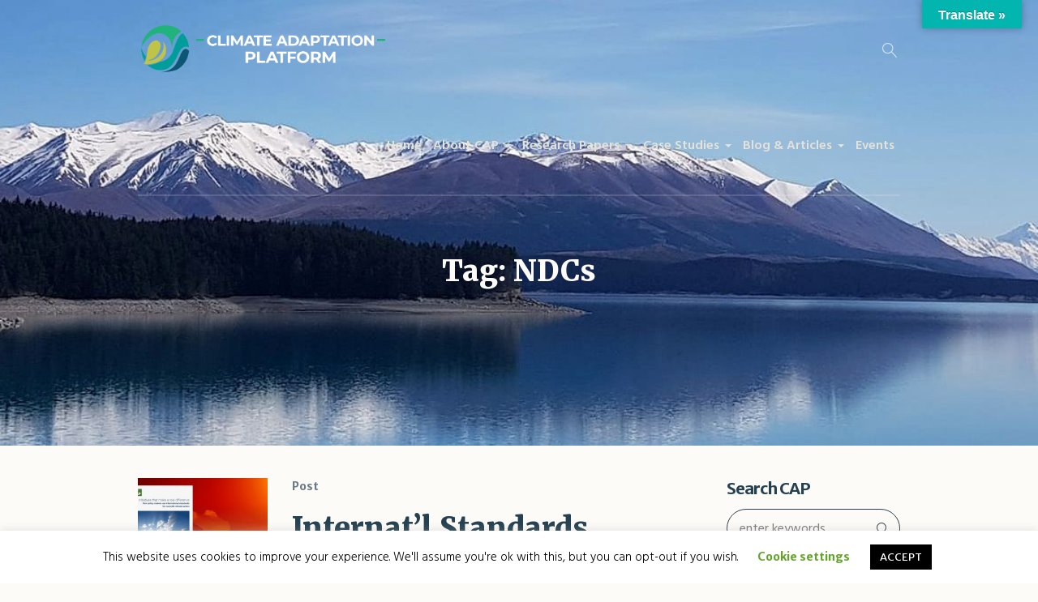

--- FILE ---
content_type: text/css
request_url: https://climateadaptationplatform.com/wp-content/themes/green-planet/cmsmasters-donations/cmsmasters-framework/theme-style/css/plugin-style.css?ver=1.0.0
body_size: 3246
content:
/**
 * @package 	WordPress
 * @subpackage 	Green Planet
 * @version 	1.0.0
 * 
 * CMSMasters Donations CSS Rules
 * Created by CMSMasters
 * 
 */
/*-------------------------------------------------------------------------*/
/* Global Styles
/*-------------------------------------------------------------------------*/
/***************** Donations Icons ******************/
.cmsmasters_donation_notice.cmsmasters_donation_notice_info:before {
  content: '\ef4c';
}
/***************** Donations Header Button ******************/
.header_top_donation_but_wrap {
  height: 100%;
  float: right;
}
.header_top_donation_but_wrap:after {
  content: '';
  display: inline-block;
  vertical-align: middle;
  height: 100%;
}
.header_top_donation_but_wrap .header_top_donation_but {
  display: inline-block;
  padding: 1px 25px 0;
  margin: 0 0 0 20px;
  vertical-align: middle;
}
.header_donation_but_wrap {
  display: block;
  margin-left: 30px;
  position: relative;
  height: 100%;
  float: right;
  overflow: hidden;
}
.header_donation_but_wrap .header_donation_but_wrap_inner {
  display: table;
  height: 100%;
}
.header_donation_but_wrap .header_donation_but {
  display: table-cell;
  vertical-align: middle;
}
.header_donation_but_wrap .header_donation_but .cmsmasters_button {
  padding: 0 20px;
  border-width: 2px;
  border-style: solid;
}
/*-------------------------------------------------------------------------*/
/* Campaigns + Campaign Styles
/*-------------------------------------------------------------------------*/
/***************** Campaign Donated ******************/
.cmsmasters_campaign_donated .cmsmasters_stats.stats_mode_bars.stats_type_horizontal {
  overflow: hidden;
}
.cmsmasters_campaign_donated .cmsmasters_stats.stats_mode_bars.stats_type_horizontal .cmsmasters_stat_wrap {
  padding: 0 40px 0 0;
}
.cmsmasters_campaign_donated .cmsmasters_stats.stats_mode_bars.stats_type_horizontal .cmsmasters_stat_wrap:before {
  top: auto;
  bottom: 33px;
}
.cmsmasters_campaign_donated .cmsmasters_stats.stats_mode_bars.stats_type_horizontal .cmsmasters_stat_wrap .cmsmasters_stat_subtitle {
  margin-bottom: 5px;
}
.cmsmasters_campaign_donated .cmsmasters_stats.stats_mode_bars.stats_type_horizontal .cmsmasters_stat_wrap .cmsmasters_stat {
  min-height: 10px;
}
.cmsmasters_campaign_donated .cmsmasters_stats.stats_mode_bars.stats_type_horizontal .cmsmasters_stat_wrap .cmsmasters_stat_title_wrap {
  margin-top: 2px;
}
/***************** Featured Campaign ******************/
.cmsmasters_featured_campaign {
  position: relative;
  overflow: hidden;
}
.cmsmasters_featured_campaign .cmsmasters_img_rollover_wrap .img_placeholder {
  -webkit-border-radius: 50%;
  border-radius: 50%;
}
.cmsmasters_featured_campaign .campaign {
  padding: 48px 0;
  position: relative;
  overflow: hidden;
}
.cmsmasters_featured_campaign .campaign .cmsmasters_campaign_wrap_img {
  width: 225px;
  position: relative;
  float: left;
}
.cmsmasters_featured_campaign .campaign .cmsmasters_campaign_wrap_img img {
  -webkit-border-radius: 50%;
  border-radius: 50%;
}
.cmsmasters_featured_campaign .campaign .cmsmasters_campaign_wrap_img .preloader {
  padding-bottom: 100%;
  -webkit-border-radius: 50%;
  border-radius: 50%;
}
.cmsmasters_featured_campaign .campaign .cmsmasters_campaign_wrap_img .cmsmasters_theme_icon_image:before {
  content: '\e829';
}
.cmsmasters_featured_campaign .campaign .cmsmasters_campaign_wrap_img .cmsmasters_img_rollover_wrap .cmsmasters_img_rollover a {
  -webkit-border-radius: 50%;
  border-radius: 50%;
  position: absolute;
  width: 100%;
  height: 100%;
  display: block;
  text-indent: -9999px;
}
.cmsmasters_featured_campaign .campaign .cmsmasters_campaign_wrap_img .cmsmasters_img_rollover_wrap .cmsmasters_img_rollover a:hover {
  background: transparent;
  border: none;
}
.cmsmasters_featured_campaign .campaign .cmsmasters_campaign_wrap_img .cmsmasters_img_rollover_wrap:hover img {
  -webkit-transform: scale(1.03);
  -moz-transform: scale(1.03);
  transform: scale(1.03);
}
.cmsmasters_featured_campaign .campaign .cmsmasters_campaign_wrap_img .cmsmasters_img_rollover {
  border-radius: 50%;
  overflow: hidden;
}
.cmsmasters_featured_campaign .campaign .cmsmasters_campaign_donated_percent {
  padding: 0;
  position: relative;
  float: right;
  margin: 20px 0 0 0;
}
.cmsmasters_featured_campaign .campaign .cmsmasters_campaign_donated_percent .cmsmasters_stat_title {
  position: absolute;
  top: 140px;
  left: 60px;
  z-index: 1;
}
.cmsmasters_featured_campaign .campaign .cmsmasters_campaign_donated_percent .cmsmasters_stat_wrap .cmsmasters_stat_inner {
  padding-top: 47px;
}
.cmsmasters_featured_campaign .campaign .cmsmasters_campaign_cont {
  padding: 0 60px 0 70px;
  position: relative;
  overflow: hidden;
}
.cmsmasters_featured_campaign .campaign .cmsmasters_campaign_wrap_heading {
  padding: 0 0 0 0;
  position: relative;
}
.cmsmasters_featured_campaign .campaign .cmsmasters_campaign_rest_amount {
  margin: 0 0 5px 0;
  display: block;
}
.cmsmasters_featured_campaign .campaign .cmsmasters_campaign_header {
  position: relative;
}
.cmsmasters_featured_campaign .campaign .cmsmasters_campaign_title {
  margin: 0;
  letter-spacing: -1px;
}
.cmsmasters_featured_campaign .campaign .cmsmasters_campaign_content {
  padding: 17px 0 0 0;
  position: relative;
  overflow: hidden;
}
.cmsmasters_featured_campaign .campaign .cmsmasters_campaign_content p {
  padding: 0;
}
.cmsmasters_featured_campaign .campaign .cmsmasters_campaign_donate_button {
  padding: 22px 0 0 0;
  position: relative;
  overflow: hidden;
}
.cmsmasters_featured_campaign .campaign .cmsmasters_campaign_donate_button .button {
  border-width: 2px;
  border-style: solid;
}
#page .cmsmasters_featured_campaign .cmsmasters_stat_wrap {
  margin-bottom: 0;
}
#page .cmsmasters_featured_campaign .cmsmasters_campaign_donated_percent .cmsmasters_stats.stats_mode_bars.stats_type_vertical {
  margin: 0;
}
#page .cmsmasters_featured_campaign .cmsmasters_campaign_donated_percent .cmsmasters_stat_inner_stat_info {
  padding-top: 20px;
}
#page .cmsmasters_featured_campaign .cmsmasters_campaign_donated_percent .cmsmasters_stat_container {
  margin: 0;
  height: 300px;
  max-height: 100%;
}
.cmsmasters_donations_form .cmsmasters_submit_fields .button {
  padding: 4px 30px;
}
/***************** Campaigns Page ******************/
.cmsmasters_campaigns {
  margin: 0;
  position: relative;
  overflow: hidden;
}
.cmsmasters_archive .cmsmasters_campaigns {
  padding-top: 0;
}
.cmsmasters_campaigns .cmsmasters_owl_slider {
  padding: 0 0 43px 0;
}
.cmsmasters_campaigns .cmsmasters_owl_slider .owl-buttons {
  display: none;
}
.cmsmasters_campaigns .cmsmasters_owl_slider_item {
  min-width: 250px;
  padding: 0 20px;
}
.cmsmasters_campaigns .campaign {
  position: relative;
  overflow: hidden;
}
.cmsmasters_campaigns .campaign .cmsmasters_campaign_inner {
  padding: 13px 0;
  position: relative;
  overflow: hidden;
}
.cmsmasters_campaigns .campaign .cmsmasters_campaign_inner .cmsmasters_campaign_title a {
  letter-spacing: -1px;
}
.cmsmasters_campaigns .campaign .cmsmasters_img_wrap .preloader {
  padding-bottom: 70%;
  -moz-transform: scale(1);
  -ms-transform: scale(1);
  -webkit-transform: scale(1);
  -o-transform: scale(1);
  transform: scale(1);
}
.cmsmasters_campaigns .campaign .cmsmasters_img_wrap .preloader:hover {
  -moz-transform: scale(1.03);
  -ms-transform: scale(1.03);
  -webkit-transform: scale(1.03);
  -o-transform: scale(1.03);
  transform: scale(1.03);
}
.cmsmasters_archive .cmsmasters_campaigns .campaign .cmsmasters_img_wrap .preloader {
  padding-bottom: 66.86%;
}
.cmsmasters_campaigns .campaign .cmsmasters_img_wrap .preloader.highImg {
  height: auto;
  padding: 0;
}
.cmsmasters_campaigns .campaign .cmsmasters_img_wrap .preloader:before {
  font-size: 36px;
  z-index: 10;
  opacity: 0;
  width: 1em;
  height: 1em;
  margin: auto !important;
  position: absolute;
  left: 0;
  right: 0;
  top: 0;
  bottom: 0;
  display: none;
}
.cmsmasters_campaigns .campaign .cmsmasters_img_wrap .preloader:hover:before,
.cmsmasters_campaigns .campaign .cmsmasters_img_wrap .preloader:hover:after {
  opacity: 1;
}
.cmsmasters_campaigns .campaign .cmsmasters_img_wrap .preloader:after {
  opacity: 0;
  content: '';
  background-color: transparent;
  width: 100%;
  height: 100%;
  position: absolute;
  left: 0;
  top: 0;
}
.cmsmasters_campaigns .campaign .cmsmasters_campaign_header {
  padding: 10px 0 0;
  position: relative;
}
.cmsmasters_campaigns .campaign .cmsmasters_campaign_title {
  margin: 0;
  letter-spacing: -1px;
}
.cmsmasters_campaigns .campaign .cmsmasters_campaign_content {
  padding: 18px 0 0;
  position: relative;
}
.cmsmasters_campaigns .campaign .cmsmasters_campaign_content p {
  margin: 0;
  padding: 0;
}
.cmsmasters_campaigns .campaign .cmsmasters_campaign_donated_percent {
  padding: 12px 0 0;
}
.cmsmasters_campaigns .campaign .cmsmasters_campaign_donated_percent .cmsmasters_stat_subtitle {
  padding: 10px 0 0 0;
}
.cmsmasters_campaigns .campaign .cmsmasters_stats.stats_mode_bars.stats_type_horizontal .cmsmasters_stat_wrap {
  padding: 0;
}
.cmsmasters_campaigns .campaign .cmsmasters_stats.stats_mode_bars.stats_type_horizontal .cmsmasters_stat_wrap .cmsmasters_stat {
  min-height: 3px;
}
.cmsmasters_campaigns .campaign .cmsmasters_stats.stats_mode_bars.stats_type_horizontal .cmsmasters_stat_wrap:before {
  top: auto;
  bottom: 36px;
}
.cmsmasters_campaigns .campaign .cmsmasters_stats.stats_mode_bars.stats_type_horizontal .cmsmasters_stat_wrap .cmsmasters_stat_subtitle {
  width: 100%;
  display: block;
}
.cmsmasters_campaigns .campaign .cmsmasters_stats.stats_mode_bars.stats_type_horizontal .cmsmasters_stat_wrap .cmsmasters_stat_title_wrap {
  padding: 0 0 3px 0;
  position: relative;
  overflow: hidden;
}
.cmsmasters_campaigns .campaign .cmsmasters_stats.stats_mode_bars.stats_type_horizontal .cmsmasters_stat_wrap .cmsmasters_stat_title_wrap .cmsmasters_percent_don {
  float: right;
}
.cmsmasters_campaigns .campaign .cmsmasters_stats.stats_mode_bars.stats_type_horizontal .cmsmasters_stat_wrap .cmsmasters_stat_title_wrap .cmsmasters_stat_title {
  margin: 0 4px 0 0;
}
.cmsmasters_campaigns .campaign .cmsmasters_stats.stats_mode_bars.stats_type_horizontal .cmsmasters_stat_wrap .cmsmasters_stat_title_wrap * {
  display: inline-block;
}
/***************** Single Campaign ******************/
.opened-article > .campaign {
  padding: 0;
}
.opened-article > .campaign .campaign_meta_wrap {
  display: table;
  width: 100%;
  position: relative;
  overflow: hidden;
  border-width: 1px;
  border-style: solid;
}
.opened-article > .campaign .campaign_meta_wrap + .cmsmasters_post_cont_info {
  margin-top: 30px;
}
.opened-article > .campaign .campaign_meta_wrap > div {
  display: table-cell;
  padding: 25px 20px;
  vertical-align: middle;
  border-left-width: 1px;
  border-left-style: solid;
}
.opened-article > .campaign .campaign_meta_wrap > div * {
  text-align: center;
}
.opened-article > .campaign .campaign_meta_wrap > div:first-child {
  border-left-width: 0;
  border-left-style: solid;
}
.opened-article > .campaign .campaign_meta_wrap .cmsmasters_stat_title {
  margin: 0 6px 0 0;
}
.opened-article > .campaign .campaign_meta_wrap .cmsmasters_campaign_target,
.opened-article > .campaign .campaign_meta_wrap .cmsmasters_campaign_donations_count {
  width: 21%;
}
.opened-article > .campaign .campaign_meta_wrap .cmsmasters_campaign_target_number,
.opened-article > .campaign .campaign_meta_wrap .cmsmasters_campaign_donations_count_number {
  margin-bottom: 5px;
}
.opened-article > .campaign .campaign_meta_wrap .cmsmasters_campaign_target_title,
.opened-article > .campaign .campaign_meta_wrap .cmsmasters_campaign_donations_count_title {
  margin-bottom: 0;
}
.opened-article > .campaign .campaign_meta_wrap .cmsmasters_campaign_donated {
  width: 35%;
}
.opened-article > .campaign .campaign_meta_wrap .cmsmasters_campaign_donate_button {
  width: 23%;
  padding: 25px 5px;
}
.opened-article > .campaign .campaign_meta_wrap .cmsmasters_campaign_donate_button > div {
  text-align: center;
}
.opened-article > .campaign .cmsmasters_campaign_header {
  padding: 40px 0 2px;
  position: relative;
}
.opened-article > .campaign .cmsmasters_campaign_title {
  margin: 0;
  position: relative;
}
.opened-article > .campaign .cmsmasters_campaign_cont_info {
  padding: 0;
  margin-bottom: 30px;
  position: relative;
  overflow: hidden;
}
.opened-article > .campaign .cmsmasters_campaign_cont_info > span {
  display: inline-block;
  margin-right: 25px;
  margin-left: 0;
  white-space: nowrap;
}
.opened-article > .campaign .cmsmasters_campaign_meta_info {
  margin-top: 8px;
  position: relative;
  display: block;
  overflow: hidden;
}
.opened-article > .campaign .cmsmasters_campaign_meta_info > a {
  margin-left: 10px;
}
.opened-article > .campaign .cmsmasters_campaign_meta_info > a:first-child {
  margin-left: 0;
}
.opened-article > .campaign .cmsmasters_likes:not(:last-of-type),
.opened-article > .campaign .cmsmasters_comments:not(:last-of-type) {
  margin: 0 20px 0 0;
}
.related_posts_tabs_campaign .one_half .rel_post_content .related_posts_campaign_wrap {
  display: table-cell;
  vertical-align: middle;
}
.related_posts_tabs_campaign .one_half .rel_post_content .related_posts_campaign_wrap .related_posts_item_title {
  display: block;
  padding-bottom: 2px;
  margin-top: -5px;
}
.related_posts_tabs_campaign .one_half .rel_post_content .related_posts_campaign_wrap .related_posts_campaign_togo {
  display: inline-block;
  padding-bottom: 7px;
}
.related_posts_tabs_campaign .one_half .rel_post_content .related_posts_campaign_wrap .cmsmasters_campaign_donated .cmsmasters_stats.stats_mode_bars.stats_type_horizontal .cmsmasters_stat_wrap {
  padding: 0 35px 0 0;
}
.related_posts_tabs_campaign .one_half .rel_post_content .related_posts_campaign_wrap .cmsmasters_campaign_donated .cmsmasters_stats.stats_mode_bars.stats_type_horizontal .cmsmasters_stat_wrap .cmsmasters_stat {
  min-height: 34px;
}
.related_posts_tabs_campaign .one_half .rel_post_content .related_posts_campaign_wrap .cmsmasters_campaign_donated .cmsmasters_stats.stats_mode_bars.stats_type_horizontal .cmsmasters_stat_wrap .cmsmasters_stat .cmsmasters_stat_title {
  bottom: 10px;
}
.related_posts_tabs_campaign .one_half .rel_post_content .related_posts_campaign_wrap .cmsmasters_campaign_donated .cmsmasters_stats.stats_mode_bars.stats_type_horizontal .cmsmasters_stat_wrap .cmsmasters_stat .cmsmasters_stat_inner .cmsmasters_stat_counter_wrap {
  bottom: -7px;
  right: -37px;
}
.related_posts_tabs_campaign .one_half .rel_post_content .related_posts_campaign_wrap .cmsmasters_campaign_donated .cmsmasters_stats.stats_mode_bars.stats_type_horizontal .cmsmasters_stat_wrap .cmsmasters_stat_subtitle {
  padding-top: 5px;
}
.cmsmasters_campaign_donated_inner .cmsmasters_stats .cmsmasters_stat_wrap .cmsmasters_stat .cmsmasters_stat_inner {
  bottom: 4px;
}
/*-------------------------------------------------------------------------*/
/* Donations + Donation Styles
/*-------------------------------------------------------------------------*/
/***************** Donations Page ******************/
.cmsmasters_donations {
  margin-top: -30px;
  position: relative;
}
.cmsmasters_donations:after {
  content: '.';
  display: block;
  clear: both;
  height: 0;
  visibility: hidden;
  overflow: hidden;
}
.cmsmasters_donations .donation {
  padding: 30px 0 0;
  position: relative;
  overflow: hidden;
}
.cmsmasters_donations .donation .img_placeholder {
  border-width: 1px;
  border-style: solid;
  border-bottom-width: 0;
  border-bottom-style: solid;
}
.cmsmasters_donations .donation .cmsmasters_donation_cont_wrap {
  position: relative;
  overflow: hidden;
}
.cmsmasters_donations .donation .preloader {
  padding-bottom: 84.4%;
}
.cmsmasters_donations .donation .cmsmasters_donation_cont_wrap_bottom {
  position: relative;
  overflow: hidden;
  border-width: 1px;
  border-style: solid;
  border-bottom-width: 2px;
  border-bottom-style: solid;
}
.cmsmasters_donations .donation .cmsmasters_donation_cont {
  padding: 22px 20px 20px;
  text-align: center;
}
.cmsmasters_donations .donation .cmsmasters_donation_header {
  margin: 0 0 -3px;
  position: relative;
}
.cmsmasters_donations .donation .cmsmasters_donation_title {
  margin: 0;
}
.cmsmasters_donations .donation .cmsmasters_donation_campaign {
  display: block;
}
.cmsmasters_donations .donation .cmsmasters_donation_footer {
  padding: 8px 20px;
  margin: 0;
  position: relative;
  border-top-width: 1px;
  border-top-style: solid;
  text-align: center;
}
.cmsmasters_donations .donation .cmsmasters_donation_footer span:not(:last-of-type) {
  margin: 0 6px 0 0;
}
/***************** Single Donation ******************/
.donations.opened-article:after {
  content: '.';
  display: block;
  clear: both;
  height: 0;
  visibility: hidden;
  overflow: hidden;
}
.donations.opened-article > .donation {
  padding: 0 0 50px;
  position: relative;
  clear: both;
}
.donations.opened-article > .donation:after {
  content: '.';
  display: block;
  clear: both;
  height: 0;
  visibility: hidden;
  overflow: hidden;
}
.donations.opened-article > .donation .cmsmasters_donation_info {
  padding: 38px 0;
  overflow: hidden;
}
.donations.opened-article > .donation .cmsmasters_donation_info_img {
  display: inline-block;
  width: 29%;
  padding: 0 70px 0 0;
  vertical-align: middle;
}
.donations.opened-article > .donation .cmsmasters_donation_info_img figure {
  -webkit-border-radius: 50%;
  border-radius: 50%;
  overflow: hidden;
}
.donations.opened-article > .donation .cmsmasters_donation_info_cont {
  display: inline-block;
  max-width: 100%;
  vertical-align: middle;
  position: relative;
  overflow: hidden;
}
.donations.opened-article > .donation .cmsmasters_donation_header {
  position: relative;
  padding: 0 0 15px;
}
.donations.opened-article > .donation .cmsmasters_donation_title {
  margin: 0;
  position: relative;
}
.donations.opened-article > .donation .cmsmasters_donation_amount_currency {
  display: block;
  position: relative;
  word-wrap: break-word;
}
.donations.opened-article > .donation .cmsmasters_donation_campaign {
  display: block;
  margin: 6px 0 0;
  position: relative;
}
.donations.opened-article > .donation .cmsmasters_donation_content {
  padding: 6px 0 0;
  position: relative;
  overflow: hidden;
}
.donations.opened-article > .donation .cmsmasters_donation_details {
  padding: 15px 0 0;
  position: relative;
  overflow: hidden;
}
.donations.opened-article > .donation .cmsmasters_donation_details > h2 {
  margin-bottom: 15px;
}
.donations.opened-article > .donation .cmsmasters_donation_info + .cmsmasters_donation_details {
  padding: 35px 0 0;
}
.donations.opened-article > .donation .cmsmasters_donation_details_item {
  padding: 8px 0 11px;
  border-bottom-width: 1px;
  border-bottom-style: solid;
}
.donations.opened-article > .donation .cmsmasters_donation_details_item_title,
.donations.opened-article > .donation .cmsmasters_donation_details_item_value {
  width: 50%;
  display: inline-block;
  vertical-align: middle;
}
.donations.opened-article > .donation .cmsmasters_donation_details_item_title {
  padding: 0 15px 0 0;
  text-align: left;
}
.donations.opened-article > .donation .cmsmasters_donation_details_item_value {
  padding: 0 0 0 15px;
  text-align: right;
}
/***************** Donation Single Slider ******************/
.cmsmasters_single_slider_campaign .cmsmasters_stat_title {
  margin: 0 6px 0 0;
}
.cmsmasters_single_slider_campaign .cmsmasters_stats.stats_mode_bars.stats_type_horizontal .cmsmasters_stat_wrap {
  padding-top: 18px;
}
.cmsmasters_single_slider_campaign .cmsmasters_stats.stats_mode_bars.stats_type_horizontal .cmsmasters_stat_wrap:before {
  top: auto;
  bottom: 46px;
}
.cmsmasters_single_slider_campaign .cmsmasters_stats.stats_mode_bars.stats_type_horizontal .cmsmasters_stat_wrap .cmsmasters_stat_subtitle {
  width: 100%;
  padding: 0;
  display: block;
  text-align: center;
}
.cmsmasters_single_slider_campaign .cmsmasters_stat_title_wrap {
  text-align: center;
  position: relative;
}
.cmsmasters_single_slider_campaign .cmsmasters_stats.stats_mode_bars .cmsmasters_stat_wrap .cmsmasters_stat .cmsmasters_stat_inner {
  bottom: 26px;
}
/***************** Donation Confirm ******************/
#page .content .cmsmasters_row.cmsmasters_donation_form_wrapper:first-of-type .cmsmasters_row_outer_parent {
  padding-top: 0;
  padding-bottom: 0;
}
#page .middle_content .cmsmasters_row.cmsmasters_donation_form_wrapper:first-of-type .cmsmasters_row_outer_parent {
  padding-bottom: 50px;
}
#page .middle_content .cmsmasters_row.cmsmasters_donation_form_wrapper:first-of-type .cmsmasters_row_inner {
  width: 100%;
  padding-left: 0;
  padding-right: 0;
}
.donation_confirm {
  position: relative;
  padding: 0 0 35px;
}
.donation_confirm:after {
  content: '.';
  display: block;
  clear: both;
  height: 0;
  visibility: hidden;
  overflow: hidden;
}
.donation_confirm .donation_confirm_info {
  display: table;
  width: 100%;
  max-width: 100%;
  position: relative;
}
.donation_confirm .donation_confirm_info_item {
  display: table-cell;
  position: relative;
  width: 20%;
}
.donation_confirm .donation_confirm_info_title {
  display: block;
  padding: 15px 10px 15px 25px;
}
.donation_confirm .donation_confirm_info_value {
  display: block;
  padding: 15px 10px 15px 25px;
}
.donation_confirm .donation_confirm_anonymous {
  padding: 10px 0 0;
}
.donation_confirm .donation_confirm_cont_title {
  margin: 30px 0 10px;
}
.donation_confirm .donation_confirm_cont {
  position: relative;
  overflow: hidden;
}
.donation_confirm .donation_confirm_cont > p:last-child {
  padding: 0;
  margin: 0;
}
/***************** Donation Form ******************/
.page #submit-donation-form label {
  position: relative;
  padding-bottom: 5px;
}
.page #submit-donation-form .fields {
  padding-bottom: 30px;
}
.page #submit-donation-form .fields.column2,
.page #submit-donation-form .fields.column3,
.page #submit-donation-form .fields.column4 {
  padding-right: 20px;
}
.page #submit-donation-form .fields > label {
  display: block;
  padding-bottom: 10px;
}
.page #submit-donation-form .fields > fieldset {
  margin-bottom: 0;
}
.page #submit-donation-form .dfield > div {
  margin-top: 10px;
}
.page #submit-donation-form .dfield > input {
  margin-top: 5px;
}
.page #submit-donation-form .codepeoplecalculatedfield {
  height: 45px;
  padding-left: 15px;
  border-width: 2px;
  border-style: solid;
}
#submit-donation-form input[type="checkbox"] + .field_before,
#submit-donation-form input[type="radio"] + .field_before {
  width: 17px;
  height: 19px;
}
#submit-donation-form input[type="checkbox"] + .field_before,
#submit-donation-form input[type="radio"] + .field_before {
  padding-left: 25px;
  padding-right: 0;
  margin-top: 5px;
  position: relative;
  float: left;
}
#submit-donation-form input[type="checkbox"],
#submit-donation-form input[type="radio"] {
  z-index: 5;
  float: left;
  width: 1em;
  height: 1em;
  margin: auto !important;
  position: absolute;
  right: auto;
  top: 3px;
  bottom: auto;
  left: 0;
  cursor: pointer;
}
#submit-donation-form input[type="checkbox"] + .field_before:before,
#submit-donation-form input[type="radio"] + .field_before:before {
  content: '';
  border-width: 1px;
  border-style: solid;
  width: 17px;
  height: 17px;
  margin: auto !important;
  position: absolute;
  left: 1px;
  right: auto;
  top: 0;
  bottom: 0;
}
#submit-donation-form input[type="radio"] + .field_before:before {
  -webkit-border-radius: 50%;
  border-radius: 50%;
}
#submit-donation-form input[type="checkbox"] + .field_before:after,
#submit-donation-form input[type="radio"] + .field_before:after {
  content: '';
  -webkit-transform: scale(0);
  -moz-transform: scale(0);
  transform: scale(0);
  width: 9px;
  height: 9px;
  margin: auto !important;
  position: absolute;
  left: 5px;
  right: auto;
  top: 0;
  bottom: 0;
  opacity: 0;
}
#submit-donation-form input[type="radio"] + .field_before:after {
  -webkit-border-radius: 50%;
  border-radius: 50%;
}
#submit-donation-form input[type="checkbox"]:checked + .field_before:after,
#submit-donation-form input[type="radio"]:checked + .field_before:after {
  -webkit-transform: scale(1);
  -moz-transform: scale(1);
  transform: scale(1);
  opacity: 1;
}
#page .cmsmasters_donation_field .field_inner > input[type=checkbox] + small.description {
  margin: 0 0 0 30px;
}
.cmsmasters_donation_field .field_inner > label {
  padding-left: 30px;
}
/*-------------------------------------------------------------------------*/
/* CSS3 Animations
/*-------------------------------------------------------------------------*/
html.csstransitions .cmsmasters_campaigns .cmsmasters_owl_slider .owl-buttons > div span,
html.csstransitions .cmsmasters_campaigns .cmsmasters_owl_slider .owl-buttons > div,
html.csstransitions .header_top_donation_but {
  -webkit-transition: color .3s ease-in-out, background-color .3s ease-in-out;
  -moz-transition: color .3s ease-in-out, background-color .3s ease-in-out;
  -ms-transition: color .3s ease-in-out, background-color .3s ease-in-out;
  -o-transition: color .3s ease-in-out, background-color .3s ease-in-out;
  transition: color .3s ease-in-out, background-color .3s ease-in-out;
}
html.csstransitions .cmsmasters_campaigns .campaign .cmsmasters_img_wrap .preloader:before,
html.csstransitions .cmsmasters_campaigns .campaign .cmsmasters_img_wrap .preloader:after,
html.csstransitions .cmsmasters_img_rollover_wrap:hover .cmsmasters_img_rollover {
  -webkit-transition: opacity 0.3s ease-in-out;
  -moz-transition: opacity 0.3s ease-in-out;
  -ms-transition: opacity 0.3s ease-in-out;
  -o-transition: opacity 0.3s ease-in-out;
  transition: opacity 0.3s ease-in-out;
}
html.csstransitions .cmsmasters_campaigns .campaign .cmsmasters_img_wrap .preloader,
html.csstransitions .cmsmasters_campaign_wrap_img img {
  -webkit-transition: transform 0.3s ease-in-out;
  -moz-transition: transform 0.3s ease-in-out;
  -ms-transition: transform 0.3s ease-in-out;
  -o-transition: transform 0.3s ease-in-out;
  transition: transform 0.3s ease-in-out;
}
html.csstransitions .cmsmasters_campaign_wrap_img img {
  -webkit-transition: transform 0.3s ease-in-out;
  -moz-transition: transform 0.3s ease-in-out;
  -ms-transition: transform 0.3s ease-in-out;
  -o-transition: transform 0.3s ease-in-out;
  transition: transform 0.3s ease-in-out;
}
html.csstransitions #submit-donation-form input[type='checkbox'] + .field_before:after,
html.csstransitions #submit-donation-form input[type='radio'] + .field_before:after {
  -webkit-transition: all 0.2s ease-in-out;
  -moz-transition: all 0.2s ease-in-out;
  -ms-transition: all 0.2s ease-in-out;
  -o-transition: all 0.2s ease-in-out;
  transition: all 0.2s ease-in-out;
}


--- FILE ---
content_type: text/css
request_url: https://climateadaptationplatform.com/wp-content/themes/green-planet-child/style.css?ver=1.0.0
body_size: -24
content:
/*
Theme Name: Green Planet Child
Theme URI: http://cmsmasters.net/green-planet-child/
Author: cmsmasters
Author URI: http://cmsmasters.net/
Description: Green Planet Child Theme
Template: green-planet
Version: 1.0.0
License:
License URI:
Text Domain: green-planet-child
Tags: one-column, two-columns, three-columns, four-columns, left-sidebar, right-sidebar, custom-background, custom-colors, custom-header, custom-menu, editor-style, featured-image-header, featured-images, flexible-header, full-width-template, microformats, post-formats, rtl-language-support, sticky-post, theme-options, threaded-comments, translation-ready
*/

--- FILE ---
content_type: application/javascript; charset=UTF-8
request_url: https://climateadaptationplatform.com/cdn-cgi/challenge-platform/h/g/scripts/jsd/cc251d99e06e/main.js?
body_size: 4621
content:
window._cf_chl_opt={UxxT8:'g'};~function(i4,y,x,P,n,J,v,F){i4=U,function(e,j,ir,i3,W,Y){for(ir={e:231,j:280,W:304,Y:245,E:263,b:268,f:213,c:233,D:227,G:294,h:206,X:243,m:265},i3=U,W=e();!![];)try{if(Y=-parseInt(i3(ir.e))/1*(-parseInt(i3(ir.j))/2)+-parseInt(i3(ir.W))/3*(-parseInt(i3(ir.Y))/4)+parseInt(i3(ir.E))/5*(-parseInt(i3(ir.b))/6)+parseInt(i3(ir.f))/7+parseInt(i3(ir.c))/8*(-parseInt(i3(ir.D))/9)+parseInt(i3(ir.G))/10*(-parseInt(i3(ir.h))/11)+parseInt(i3(ir.X))/12*(-parseInt(i3(ir.m))/13),j===Y)break;else W.push(W.shift())}catch(E){W.push(W.shift())}}(i,937029),y=this||self,x=y[i4(221)],P=function(iI,im,iX,ih,iG,ic,ie,j,W,Y){return iI={e:217,j:303},im={e:252,j:282,W:252,Y:212,E:252,b:264,f:264},iX={e:286},ih={e:262},iG={e:286,j:264,W:224,Y:248,E:192,b:224,f:192,c:224,D:262,G:282,h:262,X:282,m:262,I:282,O:252,C:282,T:248,L:262,s:282,l:262,A:252,Q:282,k:282,g:212},ic={e:300,j:264},ie=i4,j=String[ie(iI.e)],W={'h':function(E){return null==E?'':W.g(E,6,function(b,ij){return ij=U,ij(ic.e)[ij(ic.j)](b)})},'g':function(E,D,G,iq,X,I,O,C,T,L,s,A,Q,S,B,i0,i1,i2){if(iq=ie,null==E)return'';for(I={},O={},C='',T=2,L=3,s=2,A=[],Q=0,S=0,B=0;B<E[iq(iG.e)];B+=1)if(i0=E[iq(iG.j)](B),Object[iq(iG.W)][iq(iG.Y)][iq(iG.E)](I,i0)||(I[i0]=L++,O[i0]=!0),i1=C+i0,Object[iq(iG.b)][iq(iG.Y)][iq(iG.f)](I,i1))C=i1;else{if(Object[iq(iG.c)][iq(iG.Y)][iq(iG.f)](O,C)){if(256>C[iq(iG.D)](0)){for(X=0;X<s;Q<<=1,D-1==S?(S=0,A[iq(iG.G)](G(Q)),Q=0):S++,X++);for(i2=C[iq(iG.h)](0),X=0;8>X;Q=i2&1.51|Q<<1,S==D-1?(S=0,A[iq(iG.G)](G(Q)),Q=0):S++,i2>>=1,X++);}else{for(i2=1,X=0;X<s;Q=Q<<1.27|i2,D-1==S?(S=0,A[iq(iG.X)](G(Q)),Q=0):S++,i2=0,X++);for(i2=C[iq(iG.m)](0),X=0;16>X;Q=Q<<1|i2&1,D-1==S?(S=0,A[iq(iG.I)](G(Q)),Q=0):S++,i2>>=1,X++);}T--,0==T&&(T=Math[iq(iG.O)](2,s),s++),delete O[C]}else for(i2=I[C],X=0;X<s;Q=i2&1|Q<<1,D-1==S?(S=0,A[iq(iG.C)](G(Q)),Q=0):S++,i2>>=1,X++);C=(T--,0==T&&(T=Math[iq(iG.O)](2,s),s++),I[i1]=L++,String(i0))}if(''!==C){if(Object[iq(iG.b)][iq(iG.T)][iq(iG.f)](O,C)){if(256>C[iq(iG.L)](0)){for(X=0;X<s;Q<<=1,S==D-1?(S=0,A[iq(iG.s)](G(Q)),Q=0):S++,X++);for(i2=C[iq(iG.l)](0),X=0;8>X;Q=Q<<1.91|i2&1,S==D-1?(S=0,A[iq(iG.X)](G(Q)),Q=0):S++,i2>>=1,X++);}else{for(i2=1,X=0;X<s;Q=i2|Q<<1.93,D-1==S?(S=0,A[iq(iG.s)](G(Q)),Q=0):S++,i2=0,X++);for(i2=C[iq(iG.L)](0),X=0;16>X;Q=Q<<1|1.77&i2,S==D-1?(S=0,A[iq(iG.X)](G(Q)),Q=0):S++,i2>>=1,X++);}T--,0==T&&(T=Math[iq(iG.A)](2,s),s++),delete O[C]}else for(i2=I[C],X=0;X<s;Q=Q<<1.21|1&i2,S==D-1?(S=0,A[iq(iG.Q)](G(Q)),Q=0):S++,i2>>=1,X++);T--,T==0&&s++}for(i2=2,X=0;X<s;Q=Q<<1.71|1&i2,D-1==S?(S=0,A[iq(iG.k)](G(Q)),Q=0):S++,i2>>=1,X++);for(;;)if(Q<<=1,S==D-1){A[iq(iG.k)](G(Q));break}else S++;return A[iq(iG.g)]('')},'j':function(E,iW){return iW=ie,E==null?'':E==''?null:W.i(E[iW(iX.e)],32768,function(b,iu){return iu=iW,E[iu(ih.e)](b)})},'i':function(E,D,G,iY,X,I,O,C,T,L,s,A,Q,S,B,i0,i2,i1){for(iY=ie,X=[],I=4,O=4,C=3,T=[],A=G(0),Q=D,S=1,L=0;3>L;X[L]=L,L+=1);for(B=0,i0=Math[iY(im.e)](2,2),s=1;s!=i0;i1=A&Q,Q>>=1,0==Q&&(Q=D,A=G(S++)),B|=(0<i1?1:0)*s,s<<=1);switch(B){case 0:for(B=0,i0=Math[iY(im.e)](2,8),s=1;i0!=s;i1=A&Q,Q>>=1,0==Q&&(Q=D,A=G(S++)),B|=s*(0<i1?1:0),s<<=1);i2=j(B);break;case 1:for(B=0,i0=Math[iY(im.e)](2,16),s=1;i0!=s;i1=Q&A,Q>>=1,0==Q&&(Q=D,A=G(S++)),B|=s*(0<i1?1:0),s<<=1);i2=j(B);break;case 2:return''}for(L=X[3]=i2,T[iY(im.j)](i2);;){if(S>E)return'';for(B=0,i0=Math[iY(im.W)](2,C),s=1;i0!=s;i1=Q&A,Q>>=1,Q==0&&(Q=D,A=G(S++)),B|=s*(0<i1?1:0),s<<=1);switch(i2=B){case 0:for(B=0,i0=Math[iY(im.e)](2,8),s=1;s!=i0;i1=Q&A,Q>>=1,0==Q&&(Q=D,A=G(S++)),B|=(0<i1?1:0)*s,s<<=1);X[O++]=j(B),i2=O-1,I--;break;case 1:for(B=0,i0=Math[iY(im.e)](2,16),s=1;s!=i0;i1=Q&A,Q>>=1,0==Q&&(Q=D,A=G(S++)),B|=s*(0<i1?1:0),s<<=1);X[O++]=j(B),i2=O-1,I--;break;case 2:return T[iY(im.Y)]('')}if(0==I&&(I=Math[iY(im.E)](2,C),C++),X[i2])i2=X[i2];else if(i2===O)i2=L+L[iY(im.b)](0);else return null;T[iY(im.j)](i2),X[O++]=L+i2[iY(im.f)](0),I--,L=i2,I==0&&(I=Math[iY(im.e)](2,C),C++)}}},Y={},Y[ie(iI.j)]=W.h,Y}(),n={},n[i4(278)]='o',n[i4(288)]='s',n[i4(228)]='u',n[i4(260)]='z',n[i4(259)]='n',n[i4(306)]='I',n[i4(220)]='b',J=n,y[i4(210)]=function(j,W,Y,E,is,iL,iT,iV,G,h,X,I,O,C){if(is={e:211,j:197,W:229,Y:277,E:254,b:273,f:254,c:214,D:188,G:286,h:207,X:216},iL={e:208,j:286,W:272},iT={e:224,j:248,W:192,Y:282},iV=i4,W===null||W===void 0)return E;for(G=z(W),j[iV(is.e)][iV(is.j)]&&(G=G[iV(is.W)](j[iV(is.e)][iV(is.j)](W))),G=j[iV(is.Y)][iV(is.E)]&&j[iV(is.b)]?j[iV(is.Y)][iV(is.f)](new j[(iV(is.b))](G)):function(T,iH,L){for(iH=iV,T[iH(iL.e)](),L=0;L<T[iH(iL.j)];T[L+1]===T[L]?T[iH(iL.W)](L+1,1):L+=1);return T}(G),h='nAsAaAb'.split('A'),h=h[iV(is.c)][iV(is.D)](h),X=0;X<G[iV(is.G)];I=G[X],O=Z(j,W,I),h(O)?(C=O==='s'&&!j[iV(is.h)](W[I]),iV(is.X)===Y+I?D(Y+I,O):C||D(Y+I,W[I])):D(Y+I,O),X++);return E;function D(T,L,iR){iR=U,Object[iR(iT.e)][iR(iT.j)][iR(iT.W)](E,L)||(E[L]=[]),E[L][iR(iT.Y)](T)}},v=i4(193)[i4(191)](';'),F=v[i4(214)][i4(188)](v),y[i4(249)]=function(j,W,iA,id,Y,E,D,G){for(iA={e:256,j:286,W:286,Y:234,E:282,b:196},id=i4,Y=Object[id(iA.e)](W),E=0;E<Y[id(iA.j)];E++)if(D=Y[E],D==='f'&&(D='N'),j[D]){for(G=0;G<W[Y[E]][id(iA.W)];-1===j[D][id(iA.Y)](W[Y[E]][G])&&(F(W[Y[E]][G])||j[D][id(iA.E)]('o.'+W[Y[E]][G])),G++);}else j[D]=W[Y[E]][id(iA.b)](function(h){return'o.'+h})},o();function Z(e,j,W,iC,iy,Y){iy=(iC={e:230,j:277,W:253,Y:277,E:209},i4);try{return j[W][iy(iC.e)](function(){}),'p'}catch(E){}try{if(j[W]==null)return void 0===j[W]?'u':'x'}catch(D){return'i'}return e[iy(iC.j)][iy(iC.W)](j[W])?'a':j[W]===e[iy(iC.Y)]?'C':j[W]===!0?'T':!1===j[W]?'F':(Y=typeof j[W],iy(iC.E)==Y?M(e,j[W])?'N':'f':J[Y]||'?')}function N(iQ,iP,Y,E,b,f,c){iP=(iQ={e:250,j:305,W:223,Y:257,E:271,b:269,f:194,c:226,D:204,G:293,h:189,X:269,m:241},i4);try{return Y=x[iP(iQ.e)](iP(iQ.j)),Y[iP(iQ.W)]=iP(iQ.Y),Y[iP(iQ.E)]='-1',x[iP(iQ.b)][iP(iQ.f)](Y),E=Y[iP(iQ.c)],b={},b=SmLg3(E,E,'',b),b=SmLg3(E,E[iP(iQ.D)]||E[iP(iQ.G)],'n.',b),b=SmLg3(E,Y[iP(iQ.h)],'d.',b),x[iP(iQ.X)][iP(iQ.m)](Y),f={},f.r=b,f.e=null,f}catch(D){return c={},c.r={},c.e=D,c}}function K(W,Y,U1,iZ,E,b,f){if(U1={e:247,j:266,W:219,Y:190,E:281,b:261,f:219,c:299,D:244,G:190,h:261,X:279,m:201,I:299},iZ=i4,E=iZ(U1.e),!W[iZ(U1.j)])return;Y===iZ(U1.W)?(b={},b[iZ(U1.Y)]=E,b[iZ(U1.E)]=W.r,b[iZ(U1.b)]=iZ(U1.f),y[iZ(U1.c)][iZ(U1.D)](b,'*')):(f={},f[iZ(U1.G)]=E,f[iZ(U1.E)]=W.r,f[iZ(U1.h)]=iZ(U1.X),f[iZ(U1.m)]=Y,y[iZ(U1.I)][iZ(U1.D)](f,'*'))}function M(e,j,iO,ia){return iO={e:290,j:290,W:224,Y:275,E:192,b:234,f:274},ia=i4,j instanceof e[ia(iO.e)]&&0<e[ia(iO.j)][ia(iO.W)][ia(iO.Y)][ia(iO.E)](j)[ia(iO.b)](ia(iO.f))}function R(e,iz,i5){return iz={e:215},i5=i4,Math[i5(iz.e)]()<e}function V(iv,i6,e,j,W,Y){return iv={e:296,j:239,W:246},i6=i4,e=y[i6(iv.e)],j=3600,W=Math[i6(iv.j)](+atob(e.t)),Y=Math[i6(iv.j)](Date[i6(iv.W)]()/1e3),Y-W>j?![]:!![]}function z(e,ip,ix,j){for(ip={e:229,j:256,W:258},ix=i4,j=[];e!==null;j=j[ix(ip.e)](Object[ix(ip.j)](e)),e=Object[ix(ip.W)](e));return j}function H(e,j,iK,io,iN,iF,i7,W,Y){iK={e:296,j:186,W:199,Y:195,E:200,b:240,f:297,c:267,D:266,G:218,h:255,X:295,m:225,I:203,O:303,C:301},io={e:285},iN={e:235,j:235,W:219,Y:251,E:235},iF={e:218},i7=i4,W=y[i7(iK.e)],Y=new y[(i7(iK.j))](),Y[i7(iK.W)](i7(iK.Y),i7(iK.E)+y[i7(iK.b)][i7(iK.f)]+i7(iK.c)+W.r),W[i7(iK.D)]&&(Y[i7(iK.G)]=5e3,Y[i7(iK.h)]=function(i8){i8=i7,j(i8(iF.e))}),Y[i7(iK.X)]=function(i9){i9=i7,Y[i9(iN.e)]>=200&&Y[i9(iN.j)]<300?j(i9(iN.W)):j(i9(iN.Y)+Y[i9(iN.E)])},Y[i7(iK.m)]=function(ii){ii=i7,j(ii(io.e))},Y[i7(iK.I)](P[i7(iK.O)](JSON[i7(iK.C)](e)))}function d(E,b,ib,iU,f,c,D,G,h,X,m,I){if(ib={e:237,j:279,W:296,Y:200,E:240,b:297,f:222,c:187,D:186,G:199,h:195,X:218,m:255,I:202,O:240,C:232,T:236,L:240,s:284,l:205,A:240,Q:291,k:289,g:270,S:276,B:302,i0:190,i1:283,i2:203,ic:303},iU=i4,!R(.01))return![];c=(f={},f[iU(ib.e)]=E,f[iU(ib.j)]=b,f);try{D=y[iU(ib.W)],G=iU(ib.Y)+y[iU(ib.E)][iU(ib.b)]+iU(ib.f)+D.r+iU(ib.c),h=new y[(iU(ib.D))](),h[iU(ib.G)](iU(ib.h),G),h[iU(ib.X)]=2500,h[iU(ib.m)]=function(){},X={},X[iU(ib.I)]=y[iU(ib.O)][iU(ib.C)],X[iU(ib.T)]=y[iU(ib.L)][iU(ib.s)],X[iU(ib.l)]=y[iU(ib.A)][iU(ib.Q)],X[iU(ib.k)]=y[iU(ib.O)][iU(ib.g)],m=X,I={},I[iU(ib.S)]=c,I[iU(ib.B)]=m,I[iU(ib.i0)]=iU(ib.i1),h[iU(ib.i2)](P[iU(ib.ic)](I))}catch(O){}}function U(e,j,q){return q=i(),U=function(W,u,Y){return W=W-186,Y=q[W],Y},U(e,j)}function o(U0,iB,ig,it,e,j,W,Y,E){if(U0={e:296,j:266,W:287,Y:298,E:242,b:242,f:198,c:292,D:292},iB={e:287,j:298,W:292},ig={e:238},it=i4,e=y[it(U0.e)],!e)return;if(!V())return;(j=![],W=e[it(U0.j)]===!![],Y=function(iJ,b){if(iJ=it,!j){if(j=!![],!V())return;b=N(),H(b.r,function(f){K(e,f)}),b.e&&d(iJ(ig.e),b.e)}},x[it(U0.W)]!==it(U0.Y))?Y():y[it(U0.E)]?x[it(U0.b)](it(U0.f),Y):(E=x[it(U0.c)]||function(){},x[it(U0.D)]=function(iM){iM=it,E(),x[iM(iB.e)]!==iM(iB.j)&&(x[iM(iB.W)]=E,Y())})}function i(U2){return U2='body,BFNxv0,tabIndex,splice,Set,[native code],toString,errorInfoObject,Array,object,error,2dLoFla,sid,push,jsd,ttuO8,xhr-error,length,readyState,string,chlApiClientVersion,Function,MZAL3,onreadystatechange,navigator,3024830ipsoeA,onload,__CF$cv$params,UxxT8,loading,parent,tqZ6fQClBLVsnFEHX8uG5z9cwMb7r-dkpeo3y1YIgU2SPaW4vhJmR0xO+TjiDK$AN,stringify,chctx,KpMPYfNMP,852063otvFsw,iframe,bigint,XMLHttpRequest,/invisible/jsd,bind,contentDocument,source,split,call,_cf_chl_opt;IWcE4;Rnrj2;MnHSY6;AOwm3;IpYo4;DktaO6;jJnRO8;jqSd0;BCsL6;KoHeN1;LYXex0;MMkG8;GHGja3;SmLg3;eiUW7;RIgDA6;SFhM7,appendChild,POST,map,getOwnPropertyNames,DOMContentLoaded,open,/cdn-cgi/challenge-platform/h/,detail,chlApiSitekey,send,clientInformation,chlApiRumWidgetAgeMs,11Iosxfu,isNaN,sort,function,SmLg3,Object,join,7514395YTnlqA,includes,random,d.cookie,fromCharCode,timeout,success,boolean,document,/b/ov1/0.7566599940013993:1763500360:2WUbEFyhRq99B7LZhaX5nQwdWMejcMu5JzFx6T2wXX8/,style,prototype,onerror,contentWindow,909AyfKfA,undefined,concat,catch,1662257yjVHMA,FuTV3,148088ZiraIh,indexOf,status,chlApiUrl,msg,error on cf_chl_props,floor,_cf_chl_opt,removeChild,addEventListener,12jlInpW,postMessage,16dguAcz,now,cloudflare-invisible,hasOwnProperty,eiUW7,createElement,http-code:,pow,isArray,from,ontimeout,keys,display: none,getPrototypeOf,number,symbol,event,charCodeAt,944285XWShFT,charAt,94575gCccxF,api,/jsd/oneshot/cc251d99e06e/0.7566599940013993:1763500360:2WUbEFyhRq99B7LZhaX5nQwdWMejcMu5JzFx6T2wXX8/,24WKAEyK'.split(','),i=function(){return U2},i()}}()